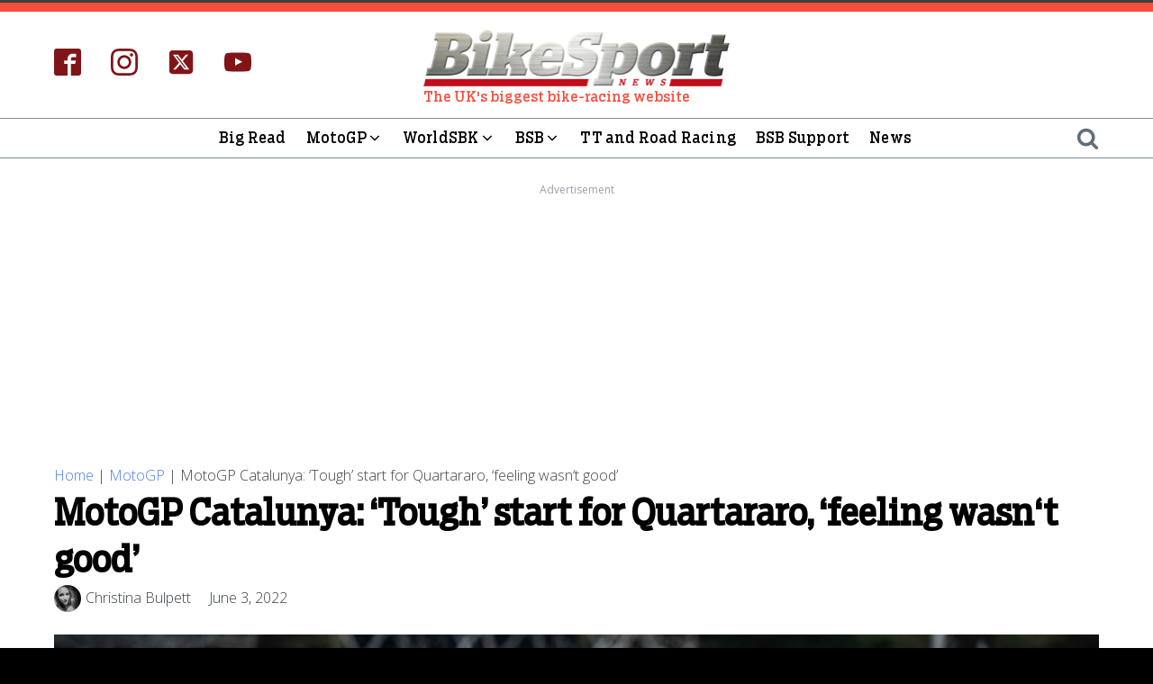

--- FILE ---
content_type: application/javascript; charset=utf-8
request_url: https://fundingchoicesmessages.google.com/f/AGSKWxUg_dEeUfsnkvS8S8LS1oYDWKikYQkHKw9BVusgkDY5-LfqzW7IrCbQC39a29tFXRrdblx35HlaYvGzaLHmO2vTFhb6qm2JDjitjlFVt9W6Ss_fnBXOmKIuo8lIOw6Lao45OxJdHA==?fccs=W251bGwsbnVsbCxudWxsLG51bGwsbnVsbCxudWxsLFsxNzcwMDM1MjA1LDE1MzAwMDAwMF0sbnVsbCxudWxsLG51bGwsW251bGwsWzcsOSw2XSxudWxsLDIsbnVsbCwiZW4tR0IiLG51bGwsbnVsbCxudWxsLG51bGwsbnVsbCwxXSwiaHR0cHM6Ly9iaWtlc3BvcnRuZXdzLmNvbS9tb3RvZ3AvbW90b2dwLWNhdGFsdW55YS10b3VnaC1zdGFydC1mb3ItcXVhcnRhcmFyby1mZWVsaW5nLXdhc250LWdvb2QvIixudWxsLFtbOCwiRmYwUkdIVHVuOEkiXSxbOSwiZW4tVVMiXSxbMTksIjIiXSxbMTcsIlswXSJdLFsyNCwiIl0sWzI5LCJmYWxzZSJdXV0
body_size: 221
content:
if (typeof __googlefc.fcKernelManager.run === 'function') {"use strict";this.default_ContributorServingResponseClientJs=this.default_ContributorServingResponseClientJs||{};(function(_){var window=this;
try{
var rp=function(a){this.A=_.t(a)};_.u(rp,_.J);var sp=function(a){this.A=_.t(a)};_.u(sp,_.J);sp.prototype.getWhitelistStatus=function(){return _.F(this,2)};var tp=function(a){this.A=_.t(a)};_.u(tp,_.J);var up=_.ed(tp),vp=function(a,b,c){this.B=a;this.j=_.A(b,rp,1);this.l=_.A(b,_.Qk,3);this.F=_.A(b,sp,4);a=this.B.location.hostname;this.D=_.Fg(this.j,2)&&_.O(this.j,2)!==""?_.O(this.j,2):a;a=new _.Qg(_.Rk(this.l));this.C=new _.eh(_.q.document,this.D,a);this.console=null;this.o=new _.np(this.B,c,a)};
vp.prototype.run=function(){if(_.O(this.j,3)){var a=this.C,b=_.O(this.j,3),c=_.gh(a),d=new _.Wg;b=_.hg(d,1,b);c=_.C(c,1,b);_.kh(a,c)}else _.hh(this.C,"FCNEC");_.pp(this.o,_.A(this.l,_.De,1),this.l.getDefaultConsentRevocationText(),this.l.getDefaultConsentRevocationCloseText(),this.l.getDefaultConsentRevocationAttestationText(),this.D);_.qp(this.o,_.F(this.F,1),this.F.getWhitelistStatus());var e;a=(e=this.B.googlefc)==null?void 0:e.__executeManualDeployment;a!==void 0&&typeof a==="function"&&_.Uo(this.o.G,
"manualDeploymentApi")};var wp=function(){};wp.prototype.run=function(a,b,c){var d;return _.v(function(e){d=up(b);(new vp(a,d,c)).run();return e.return({})})};_.Uk(7,new wp);
}catch(e){_._DumpException(e)}
}).call(this,this.default_ContributorServingResponseClientJs);
// Google Inc.

//# sourceURL=/_/mss/boq-content-ads-contributor/_/js/k=boq-content-ads-contributor.ContributorServingResponseClientJs.en_US.Ff0RGHTun8I.es5.O/d=1/exm=ad_blocking_detection_executable,kernel_loader,loader_js_executable,web_iab_tcf_v2_signal_executable/ed=1/rs=AJlcJMwj_NGSDs7Ec5ZJCmcGmg-e8qljdw/m=cookie_refresh_executable
__googlefc.fcKernelManager.run('\x5b\x5b\x5b7,\x22\x5b\x5bnull,\\\x22bikesportnews.com\\\x22,\\\x22AKsRol8nxBLu_zS7WRFBe8A5uWHm2Mih4FidpIqf52XsnAm53deOcyR-1rCDD1JmHHWV50okn79BcfOTqZkuDlgOAcOKyR6ZDn_uLt3HeVpHKlVUGEMr3m_6-F3chBOXIuWuc6Kth50Ozobtc4b2HRROHqZhfmHP6Q\\\\u003d\\\\u003d\\\x22\x5d,null,\x5b\x5bnull,null,null,\\\x22https:\/\/fundingchoicesmessages.google.com\/f\/AGSKWxWjvZNgSm-ZOe0kWtyctqh5Y4Wq48H8mGuwsWs39SMter1PdhzR6_bYxBoOIcEEvDZ_0nnd7a4n0RQSbsWQg7IRrPULyapxgkZEWUk4e6O0Ssvo5JdgfRcFVxkNcJMT-kE31DvRPg\\\\u003d\\\\u003d\\\x22\x5d,null,null,\x5bnull,null,null,\\\x22https:\/\/fundingchoicesmessages.google.com\/el\/AGSKWxUaKtDPAPpPEwuwSd7Q3Mv7342gUAoJfYozw2U08moGt4XAE0cAPfpYn3Im1gMmafvqxr3GvPPQsWZz2Ht4ItYjgE1uXoKdfuH-jXfwmA0n0ynDt5tReVhj8UMFZ2jUeCMjPHHrvg\\\\u003d\\\\u003d\\\x22\x5d,null,\x5bnull,\x5b7,9,6\x5d,null,2,null,\\\x22en-GB\\\x22,null,null,null,null,null,1\x5d,null,\\\x22Privacy and cookie settings\\\x22,\\\x22Close\\\x22,null,null,null,\\\x22Managed by Google. Complies with IAB TCF. CMP ID: 300\\\x22\x5d,\x5b3,1\x5d\x5d\x22\x5d\x5d,\x5bnull,null,null,\x22https:\/\/fundingchoicesmessages.google.com\/f\/AGSKWxUzl82ZQUWjMIVwCSAt-wLcPXS9GAyDSIN3eNRI8VEDZnj_KjNquA6dQltnxqzMfyIZlWKfPDSulnEEJVQDUos-s586JBK0v3bsEv7J-JXBhzzIXLfTAVuPuxSb07kVNPPT-GuVkA\\u003d\\u003d\x22\x5d\x5d');}

--- FILE ---
content_type: application/javascript; charset=utf-8
request_url: https://fundingchoicesmessages.google.com/f/AGSKWxWj73qg5LG-XIfkgKP1bRvI7wAgsc_x-nOJatkpqNAVY5G7dyvtvH6jAE4-MEXkqS0z7OreochKmkR03Pftasn8emNJLx1Ly44Db6TgaheO1up8k8BJyBQT1DyYsk6Mm72GE42EN9w7qdaYntyzH2fiX_dv7_dgv4deOANLa7QlVcm9BavG49-76IwP/_/ads/square./controller.ad./partnerads_/article_ad./ad-view-
body_size: -1284
content:
window['b5e64016-5714-4874-8248-b34397e89c7e'] = true;